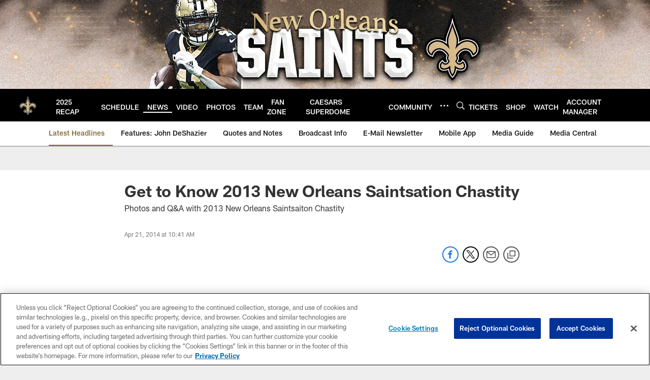

--- FILE ---
content_type: text/html; charset=utf-8
request_url: https://www.google.com/recaptcha/api2/aframe
body_size: 266
content:
<!DOCTYPE HTML><html><head><meta http-equiv="content-type" content="text/html; charset=UTF-8"></head><body><script nonce="zNtlcf-LCPEhbMq1qmr09w">/** Anti-fraud and anti-abuse applications only. See google.com/recaptcha */ try{var clients={'sodar':'https://pagead2.googlesyndication.com/pagead/sodar?'};window.addEventListener("message",function(a){try{if(a.source===window.parent){var b=JSON.parse(a.data);var c=clients[b['id']];if(c){var d=document.createElement('img');d.src=c+b['params']+'&rc='+(localStorage.getItem("rc::a")?sessionStorage.getItem("rc::b"):"");window.document.body.appendChild(d);sessionStorage.setItem("rc::e",parseInt(sessionStorage.getItem("rc::e")||0)+1);localStorage.setItem("rc::h",'1768960562885');}}}catch(b){}});window.parent.postMessage("_grecaptcha_ready", "*");}catch(b){}</script></body></html>

--- FILE ---
content_type: text/javascript; charset=utf-8
request_url: https://auth-id.neworleanssaints.com/accounts.webSdkBootstrap?apiKey=4_dFGzZYsALqxragbCqBmGgQ&pageURL=https%3A%2F%2Fwww.neworleanssaints.com%2Fnews%2Fget-to-know-2013-new-orleans-saintsation-chastity-10826701&sdk=js_latest&sdkBuild=18435&format=json
body_size: 433
content:
{
  "callId": "019bde4407a7753cbad3b70e7eb45fe1",
  "errorCode": 0,
  "apiVersion": 2,
  "statusCode": 200,
  "statusReason": "OK",
  "time": "2026-01-21T01:55:59.025Z",
  "hasGmid": "ver4"
}